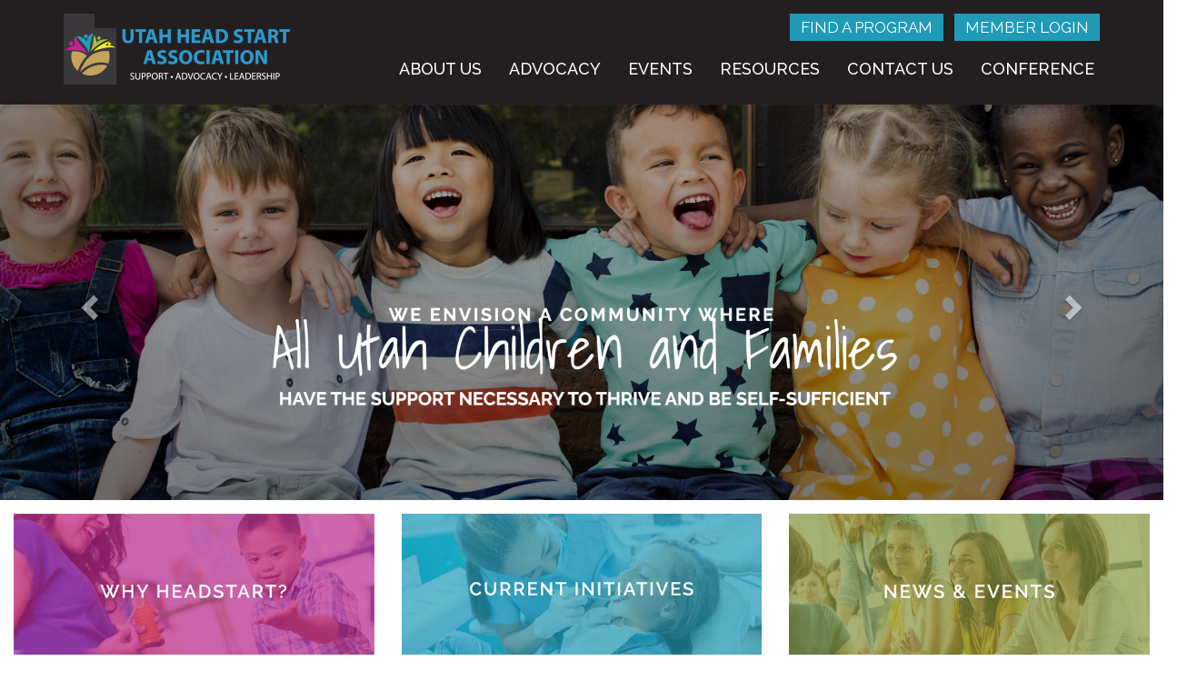

--- FILE ---
content_type: text/html; charset=utf-8
request_url: https://www.uhsa.org/
body_size: 4183
content:


<!DOCTYPE html PUBLIC "-//W3C//DTD XHTML 1.0 Transitional//EN" "http://www.w3.org/TR/xhtml1/DTD/xhtml1-transitional.dtd">
<html lang="en" xmlns="http://www.w3.org/1999/xhtml">

<head>
    <title>
        
	
    Utah Head Start Association


    </title>

    <meta name="viewport" content="width=device-width, initial-scale=1" />

    
	
		<meta name="keywords" content="Home" /><meta name="description" content="Home" />

    
    <link type="text/css" rel="stylesheet" href="https://ajax.googleapis.com/ajax/libs/jqueryui/1.10.3/themes/vader/jquery-ui.css" />
    <link type="text/css" rel="stylesheet" href="https://maxcdn.bootstrapcdn.com/bootstrap/3.3.6/css/bootstrap.min.css" integrity="sha384-1q8mTJOASx8j1Au+a5WDVnPi2lkFfwwEAa8hDDdjZlpLegxhjVME1fgjWPGmkzs7" crossorigin="anonymous" />
    <link rel="stylesheet" href="https://cdnjs.cloudflare.com/ajax/libs/font-awesome/4.6.3/css/font-awesome.min.css" />
    <link type="text/css" rel="stylesheet" href="/File/Content/style/site.css" />
    <link type="text/css" rel="stylesheet" href='https://fonts.googleapis.com/css?family=Open+Sans:300italic,400italic,600italic,700italic,800italic,700,300,600,800,400' />
	<link href="https://cdn.rawgit.com/michalsnik/aos/2.1.1/dist/aos.css" rel="stylesheet">

	<link href="https://fonts.googleapis.com/css?family=Raleway:100,100i,200,200i,300,300i,400,400i,500,500i,600,600i,700,700i,800,800i,900,900i|Shadows+Into+Light" rel="stylesheet"> 
	
    <base href="https://www.uhsa.org/" />

    <script type="text/javascript" src="https://ajax.googleapis.com/ajax/libs/jquery/1.11.1/jquery.min.js"></script>
    <script type="text/javascript" src="https://ajax.googleapis.com/ajax/libs/jqueryui/1.10.3/jquery-ui.min.js"></script>
    <script async type="text/javascript" src="https://maxcdn.bootstrapcdn.com/bootstrap/3.3.6/js/bootstrap.min.js" integrity="sha384-0mSbJDEHialfmuBBQP6A4Qrprq5OVfW37PRR3j5ELqxss1yVqOtnepnHVP9aJ7xS" crossorigin="anonymous"></script>
    <script async type="text/javascript" src="https://ajax.googleapis.com/ajax/libs/swfobject/2.2/swfobject.js"></script>
    <script async type="text/javascript" src="/File/embedded/TitaniumCore/Assets/Scripts/json.js"></script>
	<script src="https://cdn.rawgit.com/michalsnik/aos/2.1.1/dist/aos.js"></script>

    

    <style type="text/css">
        .social i{background-color:#231f20;}
/*social circle color*/

.social i.fa {color: #363334;}
/*social icon color*/

.social i.fa:hover {color: #363334;}
/*social icon hover color*/

.btn-default:hover {
    background-color: #A2B840;
    color: #fff;
}

.panel-default>.panel-heading {
    color: #fff;
    background-color: #C02590;
    border-color: #ddd;
}
.btn-default, .bg-default {
    color: #ffffff;
    background-color: #209AB7;
    font-family: 'Raleway', sans-serif;
    font-weight: 400;
    font-size: 17px;
    border-radius: 0px;
    padding: 3px 12px;
    text-transform: uppercase;
    border: none;
}
	</style>

    
	


    <script type="text/javascript">
        function TitaniumLocalize(resourceTypeName, resourceLookupName) {
            var returnVal = resourceLookupName;
            var data = {};
            data.resourceTypeName = resourceTypeName;
            data.resourceLookupName = resourceLookupName;

            $.ajax({
                type: "GET",
                data: data,
                async: false,
                url: "/Localization/GetLocalizedResourceString",
                success: function (localizedString) {
                    returnVal = localizedString;
                },
                error: function () {
                    alert("Unable to get translation for type: " + resourceTypeName + ", name: " + resourceLookupName);
                }
            });
            return returnVal;
        }
    </script>

    
	

    
	
	<style type="text/css">.homeBar {
    background: #f5efe6 url(/File/ce7926c2-d92b-4121-877b-319da0433420) bottom center no-repeat;
    padding: 4%;
}

.jumbotron {
    margin-bottom: 0px;
}</style>

     

		<link rel="stylesheet" href="https://cdnjs.cloudflare.com/ajax/libs/font-awesome/4.6.3/css/font-awesome.min.css">
		
</head>

<body id="Page_1">
    
        <div class="AccountStatus">
            
        </div>
<header>
    <div class="container">
        <div class="row">
            <div class="col-md-3">
        <div class="siteLogo"><a id="logo" href="http://www.uhsa.org/"> <img src="file/8de84eb4-9449-455c-89ee-d2248f1b1951" /> </a></div>
            </div>
            <div class="col-md-9">
        <div class="topBtns"><a class="btn btn-default" href="find-a-program">Find A Program</a> &nbsp; <a class="btn btn-default" href="uhsa-member-information">Member Login</a></div>
		
			<nav class="navbar navbar-inverse" role="navigation">
        <div class="mainNav">
			<div class="navbar-header">
				<button type="button" class="navbar-toggle collapsed" data-toggle="collapse" data-target=".navbar-collapse" aria-expanded="false">
					<span class="sr-only">Toggle navigation</span>
					<span class="icon-bar"></span>
					<span class="icon-bar"></span>
					<span class="icon-bar"></span>
				</button>
			</div>
            <div class="collapse navbar-collapse">
  <ul class="nav navbar-nav">
    <li class="page-124 first"><a role="button" href="/About-Us">About Us</a></li>
    <li class="page-125"><a role="button" href="/Advocacy">Advocacy</a></li>
    <li class="page-126"><a role="button" href="/Events">Events</a></li>
    <li class="page-127"><a role="button" href="/Resources">Resources</a></li>
    <li class="page-42"><a role="button" href="/Contact-us">Contact Us</a></li>
    <li class="page-148 last"><a role="button" href="/conference">Conference</a></li>
  </ul>
</div>
        </div>
			</nav>
		
            </div>
        </div>
	</div>
</header>

        
	

    <div class="jumbotron mainJumbotron">
        <div class="container-fluid">
            <div class="row">
                <div id="mainImage" class="col-md-12 col-sm-12 col-xs-12">
                    
<div id="module75" class="galleryContainer module ">


<div id="carousel" class="carousel slide" data-ride="carousel">
	<div class="carousel-inner" role="listbox">
		
			<div title="" class="item active">
				<a href="">
					<img class="img-responsive center-block" src="/File/509b8f8f-c97a-4e6c-9da1-fe31afa20949" alt="">
				</a>
				<div class="carousel-caption">
					
				</div>
			</div>			
		
			<div title="" class="item ">
				<a href="">
					<img class="img-responsive center-block" src="/File/ad8272d3-5c68-434d-8942-b5a704b60994" alt="">
				</a>
				<div class="carousel-caption">
					
				</div>
			</div>			
		
			<div title="" class="item ">
				<a href="">
					<img class="img-responsive center-block" src="/File/f6d6fd30-b8c7-47d5-9545-877138de7f75" alt="">
				</a>
				<div class="carousel-caption">
					
				</div>
			</div>			
		
			<div title="" class="item ">
				<a href="">
					<img class="img-responsive center-block" src="/File/f814e04b-ee22-406b-afb4-da4a677cf7a7" alt="">
				</a>
				<div class="carousel-caption">
					
				</div>
			</div>			
		
	</div>
    
	<a class="left carousel-control" href="#carousel" role="button" data-slide="prev">
		<span class="glyphicon glyphicon-chevron-left" aria-hidden="true"></span>
		<span class="sr-only">Previous</span>
	</a>
	<a class="right carousel-control" href="#carousel" role="button" data-slide="next">
		<span class="glyphicon glyphicon-chevron-right" aria-hidden="true"></span>
		<span class="sr-only">Next</span>
	</a>
    
</div>
</div>
<div id="module342" class="paragraphContainer module " style="margin-top:15px;margin-bottom:15px;clear:both;overflow:hidden;">
<div class="col-md-4"><a href="../../Why-Head-Start"><img class="img-responsive" src="../../file/image/m/604/241/a78e2654-486c-4cca-98d9-8e7271c26eb6" /></a></div>
<div class="col-md-4"><a href="../../Current-Initiatives"><img class="img-responsive" src="../../file/image/m/604/241/347155f4-5b02-46db-9f85-13da1f5fd75a" /></a></div>
<div class="col-md-4"><a href="../../Events"><img class="img-responsive" src="../../file/image/m/604/241/56f366a1-8b93-4bb8-aa85-99426a82f27f" /></a></div>
</div>
<div id="module343" class="paragraphContainer module homeBar" style="clear:both;overflow:hidden;">
<div class="container">
<h1 style="text-align: center;">Welcome to Utah Head Start</h1>
<p style="text-align: center;"><span style="font-size: 28px;">Launched in 1965, Head Start has proven to be one of the nation's most successful social and educational investments. Reaching far beyond the scope of school readiness, Head Start provides comprehensive education, health, nutrition, and family services to poverty-level children and their families. Local grantees receive federal funding for Head Start (HS), Migrant/Seasonal Head Start (MSHS), and Early Head Start (EHS) programs, the latter serving children from birth to age three and expectant mothers.</span></p>
<div style="text-align: center;"><a class="btn btn-transparent" href="../../find-a-program">find a program</a></div>
</div>
</div>
                </div>
            </div>
        </div>
    </div>


    <div class="container-fluid">
        <div class="row">
            <div id="mainContent" class="col-md-12 col-sm-12 col-xs-12">
                
            </div>
        </div>
    </div>

    


    <footer class="container-fluid">
        <div class="container">
            <div class="row">
                <div class="col-md-2">
                    <div class="footerLogo"><a id="logo" href="http://www.uhsa.org/"> <img src="file/0373e761-8016-4cb9-b6fe-c84aebbcd944" /> </a></div>
                </div>
                <div class="col-md-5">
                    <h1>Utah Head Start Association (UHSA)</h1>
<p>3056 Bald Mountain Dr.<br />Taylorsville, UT 84129<br />info@uhsa.org</p>
                </div>
                <div class="col-md-5">
					<div class="footerRight">
					
				<!-- Social Media Icon Links.  if you need an icon not listed here please visit http://fontawesome.io/icons/ to get the icon -->
                <div class="social">
					<a href="#" target="_blank"><i class="fa fa-youtube"></i></a>
					<a href="#" target="_blank"><i class="fa fa-twitter"></i></a>
                    <a href="#" target="_blank"><i class="fa fa-facebook"></i></a>
					<a href="#" target="_blank"><i class="fa fa-instagram"></i></a>
					<!--<a href="#" target="_blank"><i class="fa fa-google-plus"></i></a>
					<a href="#" target="_blank"><i class="fa fa-linkedin"></i></a>
                    <a href="#" target="_blank"><i class="fa fa-pinterest-p"></i></a>
					<a href="#" target="_blank"><i class="fa fa-envelope"></i></a>
					<a href="#" target="_blank"><i class="fa fa-snapchat-ghost"></i></a>
					<a href="#" target="_blank"><i class="fa fa-yelp"></i></a>-->
                </div>
                <!-- end Social media icon links -->
					
						<div class="copyright">Copyright &copy; <span id="footerDate">2017</span> All Rights Reserved | <a href="https://www.i4.net/">Web Design</a> by i4 Solutions</div>
					</div>
                </div>
            </div>
        </div>
    </footer>

        <div id="dialog"></div>
       

        <script type="text/javascript">
            $(window).on("resize", function () {
                var negativeLeftMargin;
                currentWindowWidth = $(window).width();
                if (currentWindowWidth > 1170 && currentWindowWidth < 1921) {
                    negativeLeftMargin = (1170 - currentWindowWidth) / 2 + "px";
                    $(".heroCenter").css({
                        "margin-left": negativeLeftMargin,
                        "width": currentWindowWidth
                    });
                };
            });

            //adding link icons to files
            $("a[title='pdf']").addClass("iconLink").prepend("<i class='fa fa-file-pdf-o' aria-hidden='true'></i> ");
            $("a[title='doc']").addClass("iconLink").prepend("<i class='fa fa-file-word-o' aria-hidden='true'></i> ");
            $("a[title='xls']").addClass("iconLink").prepend("<i class='fa fa-file-excel-o' aria-hidden='true'></i> ");
            $("a[title='ppt']").addClass("iconLink").prepend("<i class='fa fa-file-powerpoint-o' aria-hidden='true'></i> ");
            $("a[title='mp3']").addClass("iconLink").prepend("<i class='fa fa-file-audio-o' aria-hidden='true'></i> ");
            $("a[title='mp4']").addClass("iconLink").prepend("<i class='fa fa-file-video-o' aria-hidden='true'></i> ");
            $("a[title='zip']").addClass("iconLink").prepend("<i class='fa fa-file-archive-o' aria-hidden='true'></i> ");


            //footer copyright year
            $("#footerDate").text(new Date().getFullYear());

			$(function () {
				setTimeout(function () {
					//scrolling based animations
					AOS.init({
						//offset: -120,  //Change offset to trigger animations sooner or later (px)
						duration: 500,  //Duration of animation (ms) - 50 to 3000, with step 50ms
						//easing: 'ease',  //timing function to ease elements in different ways
						delay: 200,  //Delay animation (ms)
						once: false,  //Choose wheter animation should fire once, or every time you scroll up/down to element
						disable: false  //Condition when AOS should be disabled - mobile (phones and tablets), phone or tablet

					});
				}, 500);
			});
        </script>
    </body>
</html>


--- FILE ---
content_type: text/css
request_url: https://www.uhsa.org/File/Content/style/site.css
body_size: 8432
content:
@import 'defaults.css';

@font-face {
    font-family: 'Glyphicons Halflings';
    src: url(//cdnjs.cloudflare.com/ajax/libs/twitter-bootstrap/3.3.4/fonts/glyphicons-halflings-regular.eot);
    src: url(//cdnjs.cloudflare.com/ajax/libs/twitter-bootstrap/3.3.4/fonts/glyphicons-halflings-regular.eot?#iefix) format('embedded-opentype'), url(//cdnjs.cloudflare.com/ajax/libs/twitter-bootstrap/3.3.4/fonts/glyphicons-halflings-regular.woff2) format('woff2'), url(//cdnjs.cloudflare.com/ajax/libs/twitter-bootstrap/3.3.4/fonts/glyphicons-halflings-regular.woff) format('woff'), url(//cdnjs.cloudflare.com/ajax/libs/twitter-bootstrap/3.3.4/fonts/glyphicons-halflings-regular.ttf) format('truetype'), url(//cdnjs.cloudflare.com/ajax/libs/twitter-bootstrap/3.3.4/fonts/glyphicons-halflings-regular.svg#glyphicons_halflingsregular) format('svg');
}

#bgImage {
    overflow-x: hidden; /* Hides the horizontal scrollbar at the bottom of the screen */
}

/* -------------------- Header -------------------- */
header {
	background: #231f20;
    padding: 15px 0px;
}

#phone {
    font-size: 24px;
}

.topBtns {
	text-align: right;
}

.AccountStatus { /* for sites that enable the account login in the config */
    font-size: 10px;
    position: absolute;
    top: 0px;
    right: 0px;
}

/* -------------------- Nav -------------------- */

nav.navbar {
    margin-bottom: 0px;
}

nav.navbar-inverse {
    background-color: transparent;
    border-color: transparent;
}

.navbar-inverse .navbar-nav > li > a {
    color: #fff;
}

    .navbar-inverse .navbar-nav > li > a:hover {
        color: #ccc;
    }

nav .navbar-nav {
    float: right;
}

nav.navbar {
    border-radius: 0px;
    min-height: 100%;
}

.navbar-inverse .navbar-toggle .icon-bar {
    background-color: #fff;
}

.navbar .nav > li > a {
    text-transform: uppercase;
    font-size: 18px;
    font-weight: 500;
	font-family: 'Raleway', sans-serif;
}

nav.navbar .container {
    padding: 0px;
}

nav.navbar a {
    border-bottom: solid 3px transparent;
}

nav.navbar .selected a, nav.navbar a:hover {
    border-bottom: solid 3px #be278f;
}

nav.navbar li a {
    padding: 3px 5px;
}

nav.navbar li {
    padding: 17px 10px 7px;
}

nav.navbar .last a {
    /*padding-right: 0px;*/ /* last nav item flush against right side of container */
}

.navbar-toggle {
	border: none;
}	
.navbar-inverse .navbar-collapse, .navbar-inverse .navbar-form {		
	border-color:transparent;		
}

.navbar-inverse .navbar-toggle:hover, .navbar-inverse .navbar-toggle:focus {
	background-color: #be278f;
}
.navbar-inverse .navbar-collapse, .navbar-inverse .navbar-form {
	border-color: transparent;
}
.navbar-collapse {
	padding-left: 0px;
	padding-right: 0px;
}
nav.navbar .last {
    padding-right: 0px;
}

/* -------------------- Page -------------------- */

.mainJumbotron .container-fluid, .mainJumbotron {
    padding-left: 0px;
    padding-right: 0px;
    padding-top: 0px;
    padding-bottom: 0px;
    background-color: transparent;
}

.formTitle { /* Title element of forms */
    font-size: 27px;
    font-weight: normal;
}

body {
    font-family: 'Open Sans', sans-serif;
    font-weight: 300;
}

h1, h2, h3 {
	font-family: 'Shadows Into Light', cursive;
	color: #1f9cba;
	margin: 0px 0px 10px;
}

h1 {
	font-size: 71px;
}

.jumbotron h1, .jumbotron .h1 {
	font-size: 71px;
	color: #1f9cba;
}

a {
    color: #1f9cba;
}

    a:hover {
        color: #000000;
    }


.btn-primary, .bg-primary { /* Set the primary colors for specific elements such as call to action button in header */
    color: #ffffff;
    background-color: #209ab7;
	font-family: 'Raleway', sans-serif;
	font-weight: 400;
	font-size: 17px;
	border-radius: 0px;
	padding: 3px 12px;
	text-transform: uppercase;
	border: none;
}

    .btn-primary:hover {
        background-color: #000;
    }

.btn-default, .bg-default {
    color: #ffffff;
    background-color: #414143;
	font-family: 'Raleway', sans-serif;
	font-weight: 400;
	font-size: 17px;
	border-radius: 0px;
	padding: 3px 12px;
	text-transform: uppercase;
	border: none;
}

    .btn-default:hover {
        background-color: #000;
		color: #fff;
    }
	
.btn-transparent, .bg-transparent {
    color: #090909;
    background-color: transparent;
	font-family: 'Raleway', sans-serif;
	font-weight: 400;
	font-size: 17px;
	border-radius: 0px;
	padding: 3px 12px;
	text-transform: uppercase;
	border: #209ab7 solid 1px;
}

    .btn-transparent:hover {
        background-color: #000;
		color: #fff;
    }

.pageHeader h1 { /* this is a class used for the page header h1 */
    font-weight: 100;
    max-width: 1170px;
    margin: auto;
    font-size: 55px;
    padding-bottom: 2px;
}

/* -------------------- Footer -------------------- */
footer {
    background: #363334;
    color: #8d8989;
    padding: 50px 0px;
    font-size: 19px;
}

    footer a {
        color: #8d8989;
    }

        footer a:hover {
            color: #fff;
        }

	footer h1 {
		font-family: 'Open Sans', sans-serif;
		font-weight: 300;
		color: #fff;
		font-size: 26px;
		margin: 0px;
	}

.footerLogo {
	text-align: right;
}	
	
.footerRight {
	text-align: right;
}
		
.social i {
    border-radius: 50%; /*Makes the circle*/
    width: 60px; /*sets the width of the circle*/
    height: 60px; /*sets the height of the circle*/
    font-size: 40px; /*sets the size of the icon itself*/
    padding: 8px 3px; /*sets the positioning of the icon within the circle*/
    box-sizing: border-box; /*keeps the dimensions of the circle*/
    text-align: center; /*centers the icon in the circle*/
    margin: 0px 3px; /*gives spacing between the icons*/
}

.copyright {
	padding: 20px 0px 0px;
}

/* ---------------- icon styles -------------------*/
.iconLink i {
    padding: 5px 6px;
    -moz-border-radius: 50%;
    -webkit-border-radius: 50%;
    border-radius: 50%;
    text-align: center;
    display: inline-block;
    border: solid 1px #cccccc;
    margin-right: 2px;
    transition:all .3s;
}

.iconLink .fa-file-excel-o {
    color: #3fa024;
}
a.iconLink:hover .fa-file-excel-o {
    background: #3fa024;
}


.iconLink .fa-file-pdf-o {
    color: #c70e0e;
}

a.iconLink:hover .fa-file-pdf-o {
    background: #c70e0e;
}


.iconLink .fa-file-word-o {
    color: #159ae8;
}
a.iconLink:hover .fa-file-word-o {
    background: #159ae8;
}


.iconLink .fa-file-powerpoint-o {
    color: #D24625;
}
a.iconLink:hover .fa-file-powerpoint-o {
    background: #D24625;
}

.iconLink .fa-file-audio-o {
    color: #34495E;
}
a.iconLink:hover .fa-file-audio-o {
    background: #34495E;
}

.iconLink .fa-file-video-o {
    color: #F39C12;
}
a.iconLink:hover .fa-file-video-o {
    background: #F39C12;
}

.iconLink .fa-file-archive-o {
    color: #8E44AD;
}
a.iconLink:hover .fa-file-archive-o {
    background: #8E44AD;
}

a.iconLink:hover .fa {
    color: #fff;
    border-color: transparent;
    -moz-transform: rotate(360deg);
    -ms-transform: rotate(360deg);
    -o-transform: rotate(360deg);
    -webkit-transform: rotate(360deg);
    transform: rotate(360deg);
}

/* -------------------- Responsive Device CSS -------------------- */

/* Desktops */

@media screen and (min-width:768px) {
    ul.dropdown-menu li:hover > ul.dropdown-menu
    {
        display: block;
        position: absolute;
        top: -8px;
        left: 159px;
    }
}

@media screen and (min-width:1170px) {		
	nav .mainNav {		
		max-width:1170px;		
		margin:0px auto;		
	}		
}

/* 4k screens */
@media screen and (min-width:1920px) {
	.carousel-inner>.item>img, .carousel-inner>.item>a>img {
			width: 100%;
		}
}

/* Laptops */
@media screen and (max-width:1280px) {
}

@media screen and (max-width:991px) {
	.siteLogo, .footerLogo {
		padding: 0px 0px 20px;
	}
	
	footer, .footerLogo, .footerRight {
        text-align: center;
    }
}

/* Tablets */
@media screen and (max-width:980px) {
    .container {
        width: 100%;
    }
}

/* Portrait Tablets */
@media screen and (max-width:768px) {
    nav .navbar-nav {
        float: none;
		text-align:center;
    }
	
	header, .topBtns {
        text-align: center;
    }
}

/* Smartphones */
@media screen and (max-width:360px) {
    
}

/* -- End Device CSS -- */